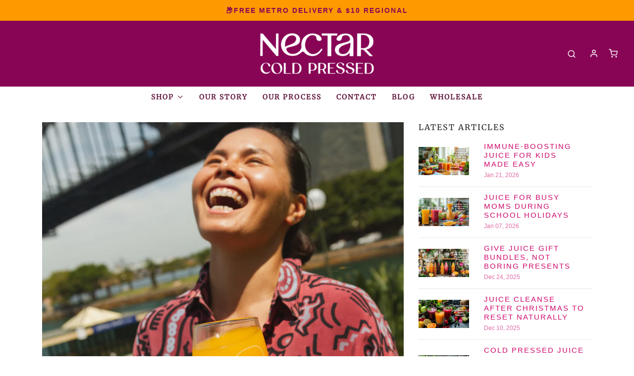

--- FILE ---
content_type: text/css
request_url: https://nectarcoldpressed.com.au/cdn/shop/t/6/assets/custom.css?v=163218064447694516721711947922
body_size: 333
content:
@media screen and (min-width: 768px){.slider-block--de3f13ce-df32-4635-abf7-818a374be36e .slider-caption.background{background-color:#0000!important;width:30%;text-align:right}}@media screen and (min-width: 768px){.slider-block--ff12329c-9186-436b-a683-73639a01cc04 .slider-caption.background{background-color:#0000!important;color:#682145!important;width:35%}}@media screen and (min-width: 768px){.slider-block--399e80c0-64f4-4668-a589-18570fd0e41a .slider-caption.background{background-color:#0000!important;color:#682145!important;width:30%}}.homepage-section--slideshow-wrapper h2.slideshow-fade-content a{display:block;margin-bottom:10px;color:#ce096b!important}.header-wrapper .header-content{display:flex;justify-content:space-between;align-items:center;padding-bottom:10px;padding-top:10px}.header-menu-wrapper{background-color:#fff!important}.header-wrapper{border-bottom:0px!important}.main-navigation-wrapper .mega-menu--dropdown-wrapper>a,.main-navigation-wrapper>ul.nav>li>a{padding:10px 0;color:#682145!important;font-weight:800}.sticky-header-wrapper{padding:0}.index-sections .shopify-section.homepage-section-image-with-text-block--wrapper .rte{margin-top:20px;text-align:left;font-size:18px;font-weight:600}@media screen and (min-width: 768px){.homepage-image-text-block--content .homepage-image-text-block--left{text-align:left;position:absolute;left:30px;top:35%;transform:translateY(-50%);margin-top:0;width:40%;z-index:2}}@media screen and (max-width: 768px){.homepage-image-text-block--content .homepage-image-text-block--left{text-align:left;position:absolute;top:35%;transform:translateY(-50%);margin-top:0;z-index:2}}.title-bar h1,.title-bar h2{font-size:var(--heading-font-size);line-height:var(--heading-line-height);text-transform:var(--header-font-transform);letter-spacing:var(--header-letter-spacing);color:#ce096b!important}.blog-title-wrapper h3 a{transition:opacity .2s ease-in-out;-webkit-transition:opacity .2s ease-in-out;-o-transition:opacity .2s ease-in-out;color:#ce096b}.text-advert-section__item-inner{display:flex;justify-content:center;align-items:center;padding:0 2rem;font-weight:800}.collection-image-wrapper img{display:none}.blog-sidebar--categories a,.blog-sidebar--categories a>*,.blog-sidebar--latest-articles a,.blog-sidebar--latest-articles a>*{color:#ce086b!important;font-size:15px!important}.blog-sidebar--categories h4,.blog-sidebar--categories p,.blog-sidebar--latest-articles h4,.blog-sidebar--latest-articles p{margin-bottom:0;font-size:15px}.slider-block--de3f13ce-df32-4635-abf7-818a374be36e .slider-caption.background a:not(.btn){color:#ce086b!important}.description-content{padding:5px 0 30px;text-align:center;font-size:16px;text-transform:uppercase;letter-spacing:1px;color:#682145}#shopify-section-16202796598cd5516f .title-bar h2{font-size:30px!important}#shopify-section-16202796598cd5516f .shopify-section .homepage-sections-wrapper,.shopify-section .homepage-sections-wrapper--white{padding-top:50px!important;padding-bottom:30px!important}body#mixer footer,body#ambassador footer{margin-top:0}body#mixer .header-wrapper,body#ambassador .header-wrapper{margin-bottom:0}.custom-text-over .homepage-image-text-block--center{width:70%}@media (max-width:768px){.custom-text-over .homepage-image-text-block--center{text-align:center;position:absolute;top:50%;left:50%;transform:translate(-50%,-50%);margin-top:0;width:100%;z-index:2}}@media (min-width:1024px){body#ambassador .slider-caption.horizontal-align--center.vertical-align--middle.background.slideshow-mobile-image-content{left:0!important;right:0!important;transform:unset!important}div#shopify-section-template--15203701424322__16390402691938e728 h2.slideshow-fade-content{font-size:70px}#my-main-div-ZIP-ens-manual{margin-top:12px}}span#main-heading-opt,button#zip-checker-change{font-family:Open Sans,sans-serif!important}.app-icon-text{padding-bottom:10px}button#zip-checker-change{margin-left:0!important}.tool:before{content:"\2003Please Check post code !"!important}.notification-bar__message{font-weight:700}
/*# sourceMappingURL=/cdn/shop/t/6/assets/custom.css.map?v=163218064447694516721711947922 */
